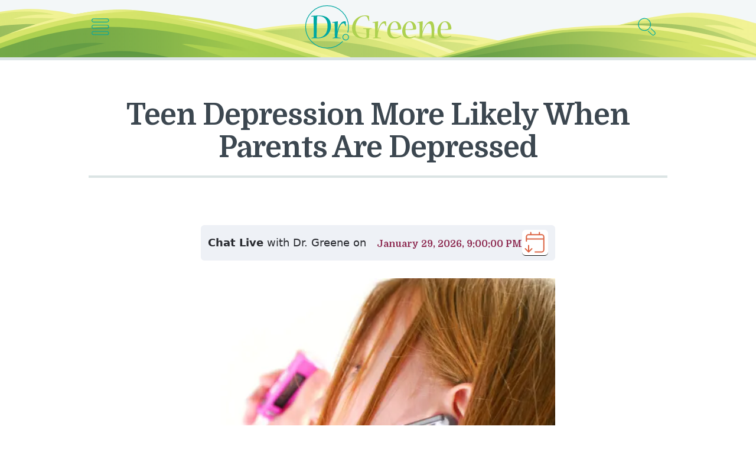

--- FILE ---
content_type: image/svg+xml
request_url: https://static.drgreene.com/images/logo.svg
body_size: 2169
content:
<svg width="201" height="61" viewBox="0 0 201 61" xmlns="http://www.w3.org/2000/svg"><title>logo</title><g fill="none" fill-rule="evenodd"><path d="M191.792 24.006c-2.87 0-5.346 3.755-5.59 9.94 2.937.21 7.922-.066 9.44-.4.49-.148.906-.446.906-1.345 0-2.84-1.307-8.19-4.703-8.19h-.053zm9.15 8.962c0 .74-.47 1.278-1.163 1.418-2.06.462-11.43.57-13.61.372-.05.923.01 2.224.09 2.91.37 4.63 3.36 7.455 6.8 7.455 1.36 0 2.68-.293 3.27-.455 1.24-.39 2.99-1.162 4.13-1.805.11-.066.25.24.25.507 0 .132-.06.2-.16.275-1.09.72-3.57 2.002-5.47 2.65-.75.265-1.98.542-3.67.542-5.49 0-9.64-3.128-9.64-10.174 0-6.626 4.5-13.696 10.59-13.696 6 0 8.56 5.568 8.56 9.952v.04zM180.188 45.94c.172.04.27.317.27.48 0 .068-.016.113-.118.113-1.29-.053-2.788-.102-4.85-.102-2.18 0-3.943.05-4.893.11-.104 0-.112-.05-.112-.11 0-.16.074-.43.242-.47l2.233-.5c.48-.11.634-.3.698-.69.133-1.04.158-6.05.158-7.86 0-6.02-.954-10.82-3.666-10.82-3.462 0-7.396 8.01-8.624 13.36-.326 1.4-.546 4.11-.535 5.38 0 .44.19.54.51.61l2.75.55c.17.04.26.3.26.46 0 .08-.02.11-.12.11-1.38-.05-3.01-.1-5.18-.1-1.99 0-3.57.07-4.71.11-.1 0-.1-.05-.1-.12 0-.17.1-.44.26-.47l2.47-.53c.32-.08.44-.25.44-.61.05-1.1-.04-7.27-.05-9.96-.01-2.233-.123-7.754-.17-8.893-.01-.46-.062-.915-.49-.935l-2.355-.04c-.2 0-.35-.296-.35-.535 0-.11.02-.14.15-.17l7.12-1.26c.29-.05.39.1.39.38-.04 1.25-.34 8.35-.47 11.11-.03.63-.07 1.51-.11 2.14l.226.026c.15-.536.46-1.39.56-1.67 1.36-3.974 5.45-12.03 10.67-12.03 3.94 0 4.95 5.745 4.95 11.68 0 3.01-.36 8.475-.466 9.8-.04.644.11.82.628.94l2.41.55zm-36.56-21.934c-2.87 0-5.348 3.755-5.59 9.94 2.934.21 7.92-.066 9.44-.4.49-.148.904-.446.904-1.345 0-2.84-1.305-8.19-4.703-8.19h-.06zm9.15 8.962c0 .74-.472 1.278-1.165 1.418-2.05.462-11.424.57-13.6.372-.046.923.017 2.224.09 2.91.37 4.63 3.356 7.455 6.798 7.455 1.37 0 2.69-.293 3.28-.455 1.25-.39 2.99-1.162 4.14-1.805.12-.066.26.24.26.507 0 .132-.06.2-.16.275-1.08.72-3.56 2.002-5.46 2.65-.75.265-1.97.542-3.67.542-5.49 0-9.64-3.128-9.64-10.174 0-6.626 4.51-13.696 10.6-13.696 6.01 0 8.56 5.568 8.56 9.952v.04zm-29.638-8.962c-2.87 0-5.345 3.755-5.588 9.94 2.935.21 7.92-.066 9.44-.4.49-.148.907-.446.907-1.345 0-2.84-1.31-8.19-4.71-8.19h-.06zm9.15 8.962c0 .74-.47 1.278-1.163 1.418-2.05.462-11.424.57-13.598.372-.05.923.01 2.224.08 2.91.37 4.63 3.35 7.455 6.79 7.455 1.37 0 2.68-.293 3.27-.455 1.24-.39 2.98-1.162 4.13-1.805.11-.066.25.24.25.507 0 .132-.06.2-.17.275-1.09.72-3.57 2.002-5.47 2.65-.76.265-1.98.542-3.68.542-5.49 0-9.64-3.128-9.64-10.174 0-6.626 4.505-13.696 10.596-13.696 6.005 0 8.56 5.568 8.56 9.952v.04zm-31.965 3.207c.126-.542.247-1.142.368-1.64 1.15-4.316 4.007-11.567 9.01-11.567.746 0 1.24.163 1.582.39.126.092.19.19.19.34l.33 5.788c0 .22-.354.396-.497.396-.048 0-.07-.01-.12-.09-.48-1.07-.997-2.27-1.49-3.205-.27-.54-.728-.883-1.554-.883-3.844 0-6.67 8.145-7.727 14.245-.22 1.27-.473 4.01-.473 4.8 0 .45.193.57.517.62l3.93.54c.13 0 .31.29.31.48 0 .07 0 .12-.11.12-1.07-.05-3.62-.1-6.31-.1-2.17 0-4.05.08-4.7.1-.1 0-.1-.05-.1-.1 0-.22.1-.46.26-.51l2.36-.54c.32-.08.47-.19.47-.6 0-1.13-.07-7.56-.1-10.13-.03-2.45-.15-7.66-.21-8.84-.01-.44-.08-.85-.48-.87l-2.48-.02c-.2 0-.33-.32-.33-.54 0-.094.016-.14.15-.16l7.13-1.2c.376-.078.446.125.446.425-.03 1.27-.33 8.164-.49 11.05-.03.53-.067 1.13-.08 1.673h.234zm-8.827-3.35c.103 0 .103.05.103.127 0 .227-.11.548-.27.568l-2.12.34c-.34.06-.42.255-.46.558-.27 2.17-.46 7.823-.53 11.01 0 .22-.05.327-.3.437-1.46.62-4.07.972-7.52.972-8.65 0-15.41-4.23-15.41-14.12 0-5.948 2.72-10.575 5.82-13.338 3.42-3.11 7.5-4.57 11.93-4.57 2.36 0 4.21.37 5.14.86.23.11.298.25.298.48l.39 6.01c0 .2-.312.39-.484.39-.076 0-.14 0-.17-.11-.68-1.68-1.387-3.38-2.14-5.05-.136-.3-.33-.56-.53-.75-.64-.53-1.646-.87-3.09-.87-2.666 0-5.59 1.21-7.95 3.84-2.21 2.59-4.49 6.78-4.49 12.54 0 8.97 5.497 13.73 11.69 13.73.776 0 2.448-.19 3.07-.658.205-.133.297-.34.297-.62.02-2.976-.08-8.146-.244-9.99-.04-.47-.143-.76-.533-.81l-3.6-.296c-.2-.01-.334-.335-.334-.57 0-.09.02-.15.13-.15H91.5z" fill="#AED150"/><g stroke="#00A8A2" stroke-width=".998" transform="translate(.5 1.05)"><path d="M51.82 49.675c-5.362 5.777-13.023 9.393-21.528 9.393C14.075 59.068.927 45.92.927 29.703S14.075.336 30.292.336c16.22 0 29.367 13.15 29.367 29.367 0 2.707-.37 5.33-1.06 7.818" stroke-linecap="round"/><circle cx="55.835" cy="43.927" r="3.993"/></g><path d="M45.206 36.175c.124-.542.246-1.142.368-1.64 1.15-4.316 4.006-11.567 9.01-11.567.744 0 1.24.163 1.58.39.128.092.192.19.192.34l.33 5.788c0 .22-.356.397-.497.397-.05 0-.08-.01-.13-.09-.48-1.07-1-2.27-1.49-3.206-.27-.54-.73-.882-1.56-.882-3.84 0-6.67 8.144-7.73 14.244-.22 1.27-.47 4.01-.47 4.8 0 .45.19.57.51.62l3.92.54c.12 0 .31.29.31.48 0 .07 0 .12-.12.12-1.08-.05-3.62-.1-6.32-.1-2.18 0-4.06.08-4.7.1-.1 0-.1-.05-.1-.1 0-.22.1-.46.26-.51l2.35-.54c.31-.08.46-.19.46-.6 0-1.13-.07-7.56-.11-10.13-.036-2.45-.158-7.66-.21-8.84-.01-.44-.08-.85-.48-.87l-2.48-.02c-.2 0-.33-.32-.33-.54 0-.094.015-.14.153-.16l7.13-1.2c.37-.078.44.125.44.425-.03 1.27-.338 8.164-.496 11.05-.03.53-.06 1.13-.08 1.673h.23zm-26.928 9.48c6.653.016 13.227-4.556 13.227-16.296 0-8.06-4.018-13.52-11.886-13.52-2.07 0-2.41.31-2.46.97-.32 3.6-.71 26.69-.67 28 .01.57.7.84 1.73.84h.05zM9.345 16.31c-.227 0-.353-.322-.353-.547 0-.09.014-.146.14-.16 1.8-.268 7.146-.63 11.053-.63 10.736 0 15.937 5.405 15.937 14.134 0 11.498-8.216 17.426-17.904 17.426-1.027 0-3.473-.102-4.468-.102-1.37 0-3.024.07-4.15.11-.134 0-.134-.05-.134-.12 0-.22.114-.48.253-.52l2.31-.5c.35-.07.58-.2.61-.74.09-1.8-.09-12.27-.1-14.29-.01-2.05-.14-12.04-.17-13.06 0-.53-.12-.8-.59-.82l-2.45-.15z" fill="#00A8A2"/></g></svg>

--- FILE ---
content_type: application/javascript; charset=utf-8
request_url: https://www.drgreene.com/_next/static/chunks/de333086-750ae39552b2f0ed.js
body_size: -783
content:
(self.webpackChunk_N_E=self.webpackChunk_N_E||[]).push([[304],{62937:function(t,a,e){var l=e(88357).w_;t.exports.PRb=function(t){return l({tag:"svg",attr:{viewBox:"0 0 24 24"},child:[{tag:"path",attr:{d:"m21.426 11.095-17-8A.999.999 0 0 0 3.03 4.242L4.969 12 3.03 19.758a.998.998 0 0 0 1.396 1.147l17-8a1 1 0 0 0 0-1.81zM5.481 18.197l.839-3.357L12 12 6.32 9.16l-.839-3.357L18.651 12l-13.17 6.197z"}}]})(t)}}}]);

--- FILE ---
content_type: application/javascript; charset=utf-8
request_url: https://www.drgreene.com/_next/static/chunks/pages/index-7c690073a5c5bc6e.js
body_size: 10065
content:
(self.webpackChunk_N_E=self.webpackChunk_N_E||[]).push([[405],{94184:function(e,n){var t;/*!
	Copyright (c) 2018 Jed Watson.
	Licensed under the MIT License (MIT), see
	http://jedwatson.github.io/classnames
*/!function(){"use strict";var i={}.hasOwnProperty;function r(){for(var e=[],n=0;n<arguments.length;n++){var t=arguments[n];if(t){var a=typeof t;if("string"===a||"number"===a)e.push(t);else if(Array.isArray(t)){if(t.length){var o=r.apply(null,t);o&&e.push(o)}}else if("object"===a){if(t.toString!==Object.prototype.toString&&!t.toString.toString().includes("[native code]")){e.push(t.toString());continue}for(var d in t)i.call(t,d)&&t[d]&&e.push(d)}}}return e.join(" ")}e.exports?(r.default=r,e.exports=r):void 0!==(t=(function(){return r}).apply(n,[]))&&(e.exports=t)}()},78343:function(e,n,t){"use strict";t.r(n),t.d(n,{default:function(){return o}});var i=t(83946),r=t(51820),a=t(13882);function o(e,n){(0,a.Z)(2,arguments);var t=(0,i.Z)(n);return(0,r.Z)(e,36e5*t)}},75557:function(e,n,t){(window.__NEXT_P=window.__NEXT_P||[]).push(["/",function(){return t(57500)}])},714:function(e,n,t){"use strict";var i=t(85893),r=t(25675),a=t.n(r),o=t(31241);let d=e=>{let n="";return e&&(n=(n=(n=e.replace(/<[^>]+>/g,"")).replace(/&(nbsp|amp|quot|lt|gt);/g,"&")).charAt(0).toUpperCase()+n.slice(1)),n};n.Z=e=>{let{altText:n,featuredImage:t,isAmp:r,preferredSize:s}=e;if(null==t||!t.sourceUrl)return"";let{big:l,caption:c}=(0,o.Z)(t,n,s);return(0,i.jsx)(a(),{alt:d(c),height:r?480:399,preload:r?null:"true",sizes:"(max-width: 450px) 100vw, (max-width: 600px) 100vw, 600px",src:l,width:r?720:600})}},11351:function(e,n,t){"use strict";var i=t(85893);n.Z=(0,i.jsx)("svg",{height:"24",viewBox:"0 0 24 24",width:"24",xmlns:"http://www.w3.org/2000/svg",children:(0,i.jsx)("path",{d:"M24 4.557c-.883.392-1.832.656-2.828.775 1.017-.609 1.798-1.574 2.165-2.724-.951.564-2.005.974-3.127 1.195-.897-.957-2.178-1.555-3.594-1.555-3.179 0-5.515 2.966-4.797 6.045-4.091-.205-7.719-2.165-10.148-5.144-1.29 2.213-.669 5.108 1.523 6.574-.806-.026-1.566-.247-2.229-.616-.054 2.281 1.581 4.415 3.949 4.89-.693.188-1.452.232-2.224.084.626 1.956 2.444 3.379 4.6 3.419-2.07 1.623-4.678 2.348-7.29 2.04 2.179 1.397 4.768 2.212 7.548 2.212 9.142 0 14.307-7.721 13.995-14.646.962-.695 1.797-1.562 2.457-2.549z"})})},57144:function(e,n,t){"use strict";t.d(n,{$r:function(){return o},Bb:function(){return c},II:function(){return m},O6:function(){return g},W5:function(){return d},Y3:function(){return s},dv:function(){return p},hs:function(){return x},i:function(){return u},i9:function(){return l},or:function(){return h}});var i=t(94589),r=t(97774),a=t.n(r);let o=i.ZP.div.withConfig({componentId:"sc-861c56e5-0"})(["max-width:1230px;margin:0 auto;"]),d=i.ZP.div.withConfig({componentId:"sc-861c56e5-1"})(["padding:0 1.6rem;.items{@media screen and (min-width:500px){display:grid;grid-template-columns:repeat(2,calc(50% - 10px));grid-gap:18px;}@media screen and (min-width:600px){grid-template-columns:repeat(2,calc(50% - 15px));grid-gap:30px;}@media screen and (min-width:768px){grid-template-columns:repeat(3,calc(33% - 19px));}@media screen and (min-width:920px){grid-template-columns:repeat(3,calc(33% - 25px));grid-gap:40px;}@media screen and (min-width:1024px){grid-template-columns:repeat(3,calc(33% - 31px));grid-gap:50px;}@media screen and (min-width:1024px){grid-template-columns:repeat(3,calc(33% - 30px));}}h2{color:",";letter-spacing:-0.7px;padding-bottom:0.5rem;margin-bottom:1.3rem;line-height:1.12;font-size:3.7rem;border-bottom:5px solid ",";@media screen and (min-width:540px){line-height:1.2;}}h3{margin-top:0.4rem;margin-bottom:4rem;color:",";font-weight:400;line-height:1.3;font-size:1.8rem;padding-bottom:1.5rem;font-style:italic;}.item{display:block;margin-bottom:4rem;> span{display:block;color:#3c4750;font-size:2rem;line-height:1.2;padding:1.4rem 0 0.9rem;background:rgba(252,254,254,1);}}figure{padding:0;margin:0;}"],e=>e.theme.black,e=>e.theme.borderGray,e=>e.theme.black),s=i.ZP.div.withConfig({componentId:"sc-861c56e5-2"})(["max-width:1230px;margin:0 auto 8rem;padding:0 1.6rem;h2{color:",";letter-spacing:-0.7px;padding-bottom:0.5rem;margin-bottom:4.5rem;line-height:1.3;font-size:3.6rem;border-bottom:5px solid ",";}.books{background:white;@media screen and (min-width:1024px){display:grid;grid-template-columns:calc(50% - 50px) calc(50% - 50px);grid-gap:40px 100px;}}"],e=>e.theme.black,e=>e.theme.borderGray),l=i.ZP.div.withConfig({componentId:"sc-861c56e5-3"})(["background:white;margin-bottom:3rem;display:flex;flex-direction:column;@media screen and (min-width:500px){flex-direction:row;}@media screen and (min-width:1024px){}img{max-width:184px;align-self:center;margin-bottom:2rem;margin-right:2rem;@media screen and (min-width:550px){align-self:flex-start;margin-right:2rem;}}.book-title{display:block;color:",";font-size:2.8rem;font-weight:900;letter-spacing:-0.6px;line-height:1;@media screen and (min-width:550px){}@media screen and (min-width:660px){}@media screen and (min-width:1200px){font-size:3.1rem;}}.book-author{display:block;color:",";font-size:1.6rem;margin-top:0.7rem;}p{color:",";font-size:1.7rem;line-height:1.4;margin-top:0.5rem;max-width:615px;@media screen and (min-width:660px){font-size:1.8rem;line-height:1.5;}@media screen and (min-width:1024px){font-size:1.7rem;line-height:1.4;}@media screen and (min-width:1200px){font-size:1.8rem;line-height:1.5;}}"],e=>e.theme.red,e=>e.theme.metaGray,e=>e.theme.black),c=i.ZP.div.withConfig({componentId:"sc-861c56e5-4"})(["max-width:1230px;margin:3rem auto 4rem;padding:0 1.6rem;.content{display:flex;width:100%;@media screen and (min-width:580px){gap:30px;}@media screen and (min-width:900px){gap:40px;}}figure{margin:0;padding:0;}.showcase{display:none;@media screen and (min-width:800px){display:block;height:600px;}@media screen and (min-width:1100px){display:block;height:620px;}}.showcase-item{display:none;&.showcase-item-visible{display:block;}image{width:100%;max-width:100%;height:auto;}h3{margin:2rem 0 1rem;padding:0;font-size:2.6rem;line-height:1.2;font-style:normal;color:",";font-weight:900;}}.showcase-content{height:300px;overflow:hidden;max-width:600px;}h2{color:",";letter-spacing:-0.7px;padding-bottom:0.5rem;margin-bottom:1.3rem;line-height:1.3;font-size:3.6rem;border-bottom:5px solid ",";margin-top:0;}h3{margin-top:0.4rem;margin-bottom:3rem;color:",";font-weight:400;line-height:1.3;font-size:1.8rem;padding-bottom:1.5rem;font-style:italic;}ul{margin:0;padding:0 0 0 3.2rem;list-style-type:none;}li{font-size:1.8rem;line-height:1.3;margin-bottom:1.5rem;&:before{",";color:",";font-size:2em;margin-right:12px;margin-left:-27px;height:10px;float:left;line-height:1.12;}a{color:",";}}p{margin-top:0;font-size:1.7rem;line-height:1.6;}.buttons{display:flex;justify-content:flex-end;margin-top:3rem;button{&:first-of-type{margin-right:1rem;}}}"],e=>e.theme.red,e=>e.theme.black,e=>e.theme.borderGray,e=>e.theme.black,e=>(0,i.iv)(['content:"\xb0";']),e=>e.theme.green,e=>e.theme.black);i.ZP.div.withConfig({componentId:"sc-861c56e5-5"})(["max-width:1230px;margin:0 auto 4rem;padding:0 1.6rem;.videos{@media screen and (min-width:500px){display:grid;grid-template-columns:repeat(2,calc(50% - 10px));grid-gap:18px;}@media screen and (min-width:768px){grid-template-columns:repeat(3,calc(33% - 10px));}@media screen and (min-width:1024px){grid-template-columns:repeat(4,calc(25% - 14px));}@media screen and (min-width:1200px){grid-template-columns:repeat(5,calc(20% - 15px));}}.video{position:relative;padding-bottom:56.25%;padding-top:30px;height:0;overflow:hidden;}.video iframe,.video object,.video embed{position:absolute;top:0;left:0;width:100%;height:100%;}h2{color:",";letter-spacing:-0.7px;padding-bottom:0.5rem;margin-bottom:1.3rem;line-height:1.3;font-size:3.6rem;border-bottom:5px solid ",";}h3{margin-top:0.4rem;margin-bottom:4rem;color:",";font-weight:400;line-height:1.3;font-size:1.8rem;padding-bottom:1.5rem;font-style:italic;}span{display:block;margin-top:1rem;margin-bottom:3rem;line-height:1.2;font-size:1.9rem;padding:0.4rem 0 0.9rem;@media screen and (min-width:600px){padding:0.7rem 0 0.9rem;}@media screen and (min-width:768px){padding:1rem 0 0.9rem;}@media screen and (min-width:1024px){padding:1.4rem 0 0.9rem;}}"],e=>e.theme.black,e=>e.theme.borderGray,e=>e.theme.black);let m=i.ZP.div.withConfig({componentId:"sc-861c56e5-6"})(["margin:5rem auto 8rem;border-top:5px solid ",";background:#732140;overflow:hidden;border-bottom:16px solid #5f1632;@media screen and (min-width:600px){padding-top:2rem;}@media screen and (min-width:768px){padding-top:3rem;}@media screen and (min-width:900px){padding-top:4rem;}@media screen and (min-width:1120px){padding-top:7rem;}h2.about-header{font-size:3.2rem;margin-top:5rem;padding:0 1.6rem;margin-bottom:5rem;line-height:1.225;color:white;max-width:660px;@media screen and (min-width:700px){font-size:4rem;}@media screen and (min-width:768px){font-size:4.2rem;}@media screen and (min-width:1024px){font-size:4.8rem;line-height:1.125;}@media screen and (min-width:1120px){text-align:center;}@media screen and (min-width:1200px){text-align:left;}}img{max-width:100%;}"],e=>e.theme.borderGray),h=i.ZP.div.withConfig({componentId:"sc-861c56e5-7"})(["display:flex;flex-direction:column;align-items:center;@media screen and (min-width:830px){padding:0 1.6rem;display:grid;grid-template-columns:auto auto;grid-gap:36px;justify-content:center;align-items:flex-start;}@media screen and (min-width:1024px){grid-gap:60px;}@media screen and (min-width:1120px){padding:0;grid-gap:94px;}"]),p=i.ZP.div.withConfig({componentId:"sc-861c56e5-8"})(["display:flex;align-items:center;margin:0 auto;@media screen and (min-width:1024px){max-width:540px;}video{margin-bottom:4.8rem;box-shadow:",";max-width:100%;&:focus{outline:none;}@media screen and (min-width:1024px){}}img{margin-bottom:5rem;}"],e=>e.theme.bs5),g=i.ZP.div.withConfig({componentId:"sc-861c56e5-9"})(["max-width:700px;font-size:1.8rem;padding:0 1.6rem;@media screen and (min-width:1024px){max-width:530px;}p{margin-bottom:2rem;margin-top:0;color:white;line-height:1.65;font-family:",";@media screen and (min-width:1024px){line-height:1.7;&:first-of-type{padding:0;}}}"],a()),u=i.ZP.div.withConfig({componentId:"sc-861c56e5-10"})(["background:",";& > div{max-width:1200px;margin-top:5rem;margin:5rem auto 0;display:flex;flex-wrap:wrap;justify-content:center;align-items:center;@media screen and (min-width:900px){padding:2rem 1rem;flex-wrap:nowrap;justify-content:space-between;}@media screen and (min-width:1024px){margin-top:6rem;}}span{font-size:2rem;flex:100%;text-align:center;margin-bottom:1rem;color:white;@media screen and (min-width:900px){font-size:2.2rem;min-width:130px;flex:unset;}}"],e=>e.theme.lightRed),x=i.ZP.div.withConfig({componentId:"sc-861c56e5-11"})(["display:flex;width:33%;justify-content:center;padding:5vw;margin:0.5rem 0;color:white;@media screen and (min-width:900px){width:70px;height:unset;margin:0;padding:0;}@media screen and (min-width:1024px){width:90px;}@media screen and (min-width:1200px){width:110px;}img{max-width:100%;align-self:center;}"])},59326:function(e,n,t){"use strict";t.d(n,{Z:function(){return w}});var i=t(85893),r=t(25675),a=t.n(r),o=t(41664),d=t.n(o),s=t(30269),l=t(75691),c=(0,i.jsx)("svg",{height:"24px",viewBox:"0 0 24 24",width:"24px",children:(0,i.jsx)("g",{fill:"none",fillRule:"evenodd",id:"Page-1",stroke:"none",strokeWidth:"1",children:(0,i.jsx)("path",{d:"M22.675,0 L1.325,0 C0.593,0 -6.66133815e-16,0.593 -6.66133815e-16,1.325 L-6.66133815e-16,22.676 C-6.66133815e-16,23.407 0.593,24 1.325,24 L12.82,24 L12.82,14.706 L9.692,14.706 L9.692,11.084 L12.82,11.084 L12.82,8.413 C12.82,5.313 14.713,3.625 17.479,3.625 C18.804,3.625 19.942,3.724 20.274,3.768 L20.274,7.008 L18.356,7.009 C16.852,7.009 16.561,7.724 16.561,8.772 L16.561,11.085 L20.148,11.085 L19.681,14.707 L16.561,14.707 L16.561,24 L22.677,24 C23.407,24 24,23.407 24,22.675 L24,1.325 C24,0.593 23.407,-6.66133815e-16 22.675,0 Z",fill:"#000000",fillRule:"nonzero",id:"Shape"})})}),m=t(11351),h=t(58854),p=t(65584),g=t.n(p);let u=[{href:"/about-us",title:"About ".concat(h.y7,".com")},{href:"/contact",title:"Contact Us"},{href:"/awards",title:"Awards"},{href:"/terms-of-use",title:"Terms of Use"},{href:"/privacy",title:"Privacy Policy"}],x=[{href:"/dr-greenes-blog",title:"Dr. Greene's Blog"},{href:"/recipes",title:"Recipes"},{href:"/books",title:"Books by Dr. Greene"},{href:"/subscribe",title:"Subscribe to our newsletter"}],f=[{icon:c,title:"Facebook",url:"https://www.facebook.com/".concat(h.Vk)},{icon:m.Z,title:"Twitter",url:"https://www.twitter.com/".concat(h.x_)}];var w=()=>{let e=new Date().getFullYear();return(0,i.jsxs)(l.i,{className:"footer",children:[(0,i.jsxs)("div",{className:"innerWrapper",children:[(0,i.jsxs)("div",{className:"about-links",children:[(0,i.jsx)("h6",{className:"meta ".concat(g().variable),children:"About Us"}),(0,i.jsx)("ul",{children:u.map(e=>(0,i.jsx)(b,{link:e},e.href))})]}),(0,i.jsxs)("div",{className:"content-links",children:[(0,i.jsx)("h6",{className:"meta ".concat(g().variable),children:"Content"}),(0,i.jsx)("ul",{children:x.map(e=>(0,i.jsx)(b,{link:e},e.href))})]}),(0,i.jsxs)("div",{className:"get-in-touch",children:[(0,i.jsx)(a(),{alt:"".concat(h.y7," logo"),height:"121",src:h.pt,width:"400"}),(0,i.jsx)("p",{children:h.oZ}),(0,i.jsx)("ul",{className:"social",children:f.map(e=>(0,i.jsx)(y,{link:e},e.url))})]})]}),(0,i.jsx)("div",{className:"copyright meta",children:(0,i.jsxs)("p",{children:["\xa9 1995 - ",e," ",h.y7," All Rights Reserved"]})})]})};let b=e=>{let{link:n}=e,{href:t,title:r}=n;return(0,i.jsx)("li",{children:(0,i.jsx)(d(),{href:t,onClick:()=>(0,s.e)("Footer Action","Clickedd on ".concat(r)),children:r})})},y=e=>{let{link:n}=e,{icon:t,title:r,url:a}=n;return(0,i.jsx)("li",{children:(0,i.jsxs)("a",{href:a,onClick:()=>(0,s.e)("Footer Action","Clicked on ".concat(r)),children:[(0,i.jsx)("span",{className:"icon",children:t}),r]})})}},26033:function(e,n,t){"use strict";var i=t(85893),r=t(9008),a=t.n(r),o=t(58854);n.Z=e=>{let n,{data:t}=e,{date:r,featuredImage:d,modified:s,slug:l,summary:c,title:m}=t;return d&&(n=d.sourceUrl),(0,i.jsx)(a(),{children:(0,i.jsx)("script",{dangerouslySetInnerHTML:{__html:'\n      {\n        "@context": "https://schema.org",\n        "@graph": [\n            {\n                "@type": "Organization",\n                "@id": "'.concat(o.lz,'/#organization",\n                "name": "').concat(o.y7,'",\n                "url": "').concat(o.lz,'/",\n                "sameAs": [\n                    "https://www.facebook.com/').concat(o.Vk,'",\n                    "https://twitter.com/').concat(o.x_,'"\n                ],\n                "logo": {\n                  "@type": "ImageObject",\n                  "name": "').concat(o.y7,' Logo",\n                  "width": "230",\n                  "height": "67",\n                  "url": "').concat(o.lz,'/images/logo.png"\n                }\n            },\n            {\n                "@type": "WebSite",\n                "@id": "').concat(o.lz,'/#website",\n                "url": "').concat(o.lz,'/",\n                "name": "').concat(o.y7,'",\n                "publisher": {\n                    "@id": "').concat(o.lz,'/#organization"\n                }\n            },\n            {\n                "@type": "WebPage",\n                "@id": "').concat(o.lz,"/").concat(l,'/#webpage",\n                "url": "').concat(o.lz,"/").concat(l,'",\n                "inLanguage": "en-US",\n                "name": "').concat(m," ").concat(o.y7,'",\n                "isPartOf": {\n                    "@id": "').concat(o.lz,'/#website"\n                },\n                ').concat(n?'"image": {\n                      "@type": "ImageObject",\n                      "@id": "'.concat(o.lz,"/").concat(l,'/#primaryimage",\n                      "url": "').concat(n,'"\n                  },\n                  "primaryImageOfPage": {\n                    "@id": "').concat(o.lz,"/").concat(l,'/#primaryimage"\n                },'):"",'\n                "datePublished": "').concat(r,'",\n                "dateModified": "').concat(s,'"\n                ').concat(c?', "description": "'.concat(c.replace(/"/g,'\\"').replace(/(?:\r\n|\r|\n)/g," "),'"'):"","\n            }\n        ]\n      }\n      ")},type:"application/ld+json"})})}},28950:function(e,n,t){"use strict";var i=t(94589),r=t(97774),a=t.n(r);let o=e=>"\n  display: block;\n  border: 1px solid ".concat(e.theme.green,";\n  color: ").concat(e.theme.green,";\n  background: white;\n  padding: 0.8rem;\n  font-size: 1.4rem;\n  transition: border-color 0.1s ease;\n  &:hover,\n  &:focus {\n    border-color: #aaa;\n    transition: border-color 0.1s ease;\n  }\n"),d=e=>"\n  display: block;\n  border: 2px solid ".concat(e.theme.borderGray,";\n  background: white;\n  color: ").concat(e.theme.green,";\n  font-size: 1.6rem;\n  padding: 1rem 1.5rem;\n  border-radius: 4px;\n  transition: border-color 0.1s ease;\n  &:hover,\n  &:focus {\n    border-color: #aaa;\n    transition: border-color 0.1s ease;\n  }\n"),s=e=>d(e)+"\n    font-size: 1.5rem;\n    padding: 2rem 3rem;\n  ",l=e=>{let n=d(e),t=e.borderColor;return n+"\n    height: 56px;\n    width: 138px;\n    font-size: 1.8rem;\n    transition: all 0.2s ease;\n    &:focus,\n    &:hover {\n      background-color: ".concat(t,";\n      border-width: 4px;\n      border: 3px solid white;\n      transition: all 0.2s ease;\n      color: white;\n    }\n  ")},c=e=>"\n  display: block;\n  border: 1px solid ".concat(e.theme.borderGray,";\n  background: white;\n  color: ").concat(e.theme.black,";\n  font-size: 1.7rem;\n  font-weight: 600;\n  padding: 1.5rem 2.5rem;\n  &:hover,\n  &:focus {\n    color: ").concat(e.theme.green,";\n    border-color: #111;\n  }\n"),m=e=>"\n  &:hover,\n  &:focus {\n    background: #22914d;\n  }\n",h=e=>"\n  background: ".concat(e=>e.theme.green,";\n  padding: 1rem;\n  font-size: 1.6rem;\n\n"),p=e=>{let n=e.theme.red;return"\n  background: ".concat(n,";\n  padding-left: 26px;\n  padding-right: 26px;\n  text-transform: uppercase;\n  box-shadow: 0.4px 3px 0 -0.4px #480a23;\n  width: 100%;\n  font-size: 2rem;\n  letter-spacing: -0.3px;\n  padding: 1.2rem 1.5rem;\n  &:hover,\n  &:focus {\n    background: ").concat(n,";\n  }\n  &:disabled{\n    cursor: not-allowed;\n  }\n  .amp & {\n    font-size: 20px;\n  }\n")},g=e=>"\n  height: 46px;\n  padding: 0 1.5rem;\n  border-radius: 2px;\n  &:hover,\n  &:focus {\n    background: #22914d;\n  }\n",u=e=>"\n  width: 100%;\n  a {\n    color: white;\n  }\n  &:hover,\n  &:focus {\n    background: #22914d;\n  }\n",x=e=>{let n=e.theme.green,t=e.theme.black;return"\n  background: white;\n  width: 100%;\n  border: 1px solid ".concat(n,";\n  &:focus,\n  &:hover {\n    border-color: ").concat(t,";\n    color: ").concat(n,";\n  }\n")},f=e=>{let n=e.theme.green;return e.theme.borderGray,"\n    border: 1px solid ".concat(n,";\n    border-radius: 2px;\n    padding: 0.8rem 1.2rem;\n    background: white;\n    color: ").concat(n,";\n    font-size: 1.2rem;\n    line-height: 1;\n    font-weight: 900;\n    margin-top: 0.3rem;\n  ")},w=i.ZP.button.withConfig({componentId:"sc-66ea9c50-0"})(["background:",";color:",";border:0;font-size:1.6rem;padding:1.6rem 1.5rem;display:inline-block;transition:all 0.1s;font-family:",";font-weight:900;",";",";",";",";",";",";",";",";",";",";",";",";&[disabled]{opacity:0.6;}&:hover,&:focus{outline:none;cursor:pointer;}"],e=>e.theme.green,e=>e.theme.white,a(),e=>"tinyWhite"===e.buttonStyle?o(e):null,e=>"smallWhite"===e.buttonStyle?d(e):null,e=>"largeWhite"===e.buttonStyle?s(e):null,e=>"postBigCta"===e.buttonStyle?c(e):null,e=>"stdGreen"===e.buttonStyle?m(e):null,e=>"smallGreen"===e.buttonStyle?h(e):null,e=>"bigEmailCta"===e.buttonStyle?p(e):null,e=>"fixed56"===e.buttonStyle?l(e):null,e=>"premiumAction"===e.buttonStyle?g(e):null,e=>"mainMobileNav"===e.buttonStyle?u(e):null,e=>"secondaryMobileNav"===e.buttonStyle?x(e):null,e=>"productQty"===e.buttonStyle?f(e):null);n.Z=w},75691:function(e,n,t){"use strict";t.d(n,{J:function(){return l},i:function(){return s}});var i=t(94589),r=t(97774),a=t.n(r),o=t(65584),d=t.n(o);let s=i.ZP.div.withConfig({componentId:"sc-a7c3291a-0"})(["background:",";border-top:6px solid ",";.innerWrapper{display:flex;flex-direction:column;margin:0 auto;padding:1rem 1.6rem 6rem;max-width:1200px;@media screen and (min-width:470px){flex-flow:row wrap;justify-content:space-between;padding:4rem 1.6rem 6rem;}@media screen and (min-width:540px){justify-content:unset;}@media screen and (min-width:768px){flex-direction:row;padding:4rem 2rem 6rem;}@media screen and (min-width:1024px){display:grid;grid-template-columns:1fr 1fr 2fr;grid-gap:10px;padding:4rem 2.4rem 6rem;}@media screen and (min-width:1250px){padding:7rem 0 6rem;}a{display:block;padding:0.3rem 0;color:",";&:hover{text-decoration:underline;}}}ul{@media print{display:none;}margin:0;padding:0;list-style-type:none;font-family:",";a{display:block;line-height:1.6;padding:0.05rem 0;}li{font-size:1.7rem;letter-spacing:0.15px;}}h6{font-size:2.7rem;margin-top:0;margin-bottom:0.8rem;letter-spacing:-0.7px;font-family:var(--font-mulish);font-weight:400;color:",";font-weight:400;@media screen and (min-width:768px){margin-bottom:2rem;}@media screen and (min-width:1024px){margin-bottom:1rem;}@media print{display:none;}}p{font-size:1.7rem;@media screen and (min-width:900px){font-size:1.5rem;}@media screen and (min-width:1024px){font-size:1.7rem;}}.about-links{order:1;margin-top:4rem;margin-bottom:3rem;@media screen and (min-width:470px){margin-top:0;margin-bottom:0;}@media screen and (min-width:540px){margin-right:8rem;}@media screen and (min-width:768px){width:33%;}@media screen and (min-width:900px){margin-right:unset;}@media screen and (min-width:1024px){width:100%;order:unset;}}.content-links{order:2;@media screen and (min-width:520px){margin-right:5rem;}@media screen and (min-width:768px){width:33%;margin-right:0;}@media screen and (min-width:1024px){width:100%;order:unset;}}.get-in-touch{order:3;margin-top:4rem;@media screen and (min-width:900px){margin-top:0;width:33%;}@media screen and (min-width:1024px){width:100%;order:unset;padding-left:150px;}p{color:",";}img{width:100%;max-width:400px;}}.copyright{padding-top:3rem;padding-bottom:3rem;order:4;width:100%;color:",";text-align:center;p{font-size:1.4rem;}@media screen and (min-width:768px){flex:1;}@media screen and (min-width:1024px){order:unset;margin:0;}}.social{word-break:break-word;a{display:flex;line-height:1;margin-bottom:1rem;}}.icon{display:inline-block;margin-right:1rem;svg{width:18px;height:18px;path{fill:",";}}}"],e=>e.theme.paintGrayBg,e=>e.theme.lightBlue,e=>e.theme.paintGrayText,a(),e=>e.theme.green,e=>e.theme.paintGrayText,e=>e.theme.paintGrayText,e=>e.theme.green),l=i.ZP.div.withConfig({componentId:"sc-a7c3291a-1"})(["background:#f4f4f4;color:rgb(194,204,209);.footer-inner{margin:0 auto;max-width:600px;background:rgb(59,70,79);padding-bottom:1rem;}.main-footer{display:flex;flex-direction:column;align-items:center;}a{color:rgb(194,204,209);}p{margin-bottom:0;}.colophon{margin-top:4rem;}.back-to-top{background-color:#00a8a2;color:#fff;text-align:center;font-weight:300;display:block;padding:20px 20px 20px 10px;font-size:1.4em;text-decoration:none;}.footer-links{display:flex;justify-content:space-between;padding:1.6rem 26px;font-size:21px;font-family:",";flex:1;width:calc(100% - 52px);margin-top:0.5rem;margin-bottom:3rem;a{text-decoration:none;}}"],d())},31241:function(e,n,t){"use strict";var i=t(58854);function r(e,n){return e.height<n.height?-1:e.height>n.height?1:0}n.Z=(e,n,t)=>{let a,o="",d="",s="",l="",c="";if(!e||null===e)return d=i.jM,{big:o=i.jM,caption:s=n,small:d};let{caption:m,mediaDetails:{sizes:h},sourceUrl:p}=e;return h.length&&(d=h.sort(r)[0].sourceUrl,t&&(a=null==h?void 0:h.findIndex(e=>e.name===t))&&h[a]?(o=h[a].sourceUrl,l=h[a].width,c=h[a].height):o=p),n&&(s=n),l||(l=530),c||(c=310),{big:o,caption:s,height:c,small:d,width:l}}},89096:function(e,n){"use strict";n.Z=(e,n)=>{let t=e.indexOf(":");return"azguide"===n&&t>0?e.substr(0,t):e}},57500:function(e,n,t){"use strict";t.r(n),t.d(n,{__N_SSG:function(){return X},default:function(){return Y}});var i=t(85893),r=t(9008),a=t.n(r),o=t(69135),d=t(58854),s=t(67294),l=t(25675),c=t.n(l),m=t(41664),h=t.n(m),p=t(30269),g=t(28950),u=t(94589),x=t(65584),f=t.n(x);let w=u.ZP.div.withConfig({componentId:"sc-1e7a8126-0"})(["max-width:1200px;margin:0 auto;h2{max-width:660px;}"]),b=u.ZP.h2.withConfig({componentId:"sc-1e7a8126-1"})(["margin-top:8rem;font-size:3.6rem;line-height:1.15;letter-spacing:-0.1px;font-family:",";@media screen and (min-width:768px){font-size:4.2rem;}@media screen and (min-width:1024px){font-size:4.8rem;letter-spacing:-0.4px;line-height:1.05;}"],f());var y=t(57144);class v extends s.Component{render(){return(0,i.jsxs)(y.II,{children:[(0,i.jsx)(w,{children:(0,i.jsx)(b,{className:"about-header",children:"Pediatric guidance to help you raise healthier kids for 30 years and counting"})}),(0,i.jsxs)(y.or,{children:[(0,i.jsx)(y.dv,{children:(0,i.jsx)(c(),{alt:"Dr. Alan Greene",height:419,src:"/static/media/dr-alan-greene-2025.jpg",width:540})}),(0,i.jsxs)(y.O6,{children:[(0,i.jsx)("p",{children:"Dr. Alan Greene is a world-renowned pediatrician. Along with his wife Cheryl, he has been providing this website as a public health service since 1995."}),(0,i.jsx)("p",{children:"Their goal is to improve children's health by informing and inspiring those who care for them. By addressing the connection between the health of our children and the health of the environment, they strive to make a difference for both."}),(0,i.jsx)(h(),{href:"/about-us",onClick:()=>(0,p.e)("Home Page Action","Clicked on About Us button"),children:(0,i.jsx)(g.Z,{buttonStyle:"largeWhite",children:"Learn more"})})]})]}),(0,i.jsx)(y.i,{children:(0,i.jsxs)("div",{children:[(0,i.jsx)(y.hs,{children:(0,i.jsx)(c(),{alt:"Today Show logo",height:84,src:"/static/media/press-logos/today-show.svg",width:110})}),(0,i.jsx)(y.hs,{children:(0,i.jsx)(c(),{alt:"New York Times logo",height:110,src:"/static/media/press-logos/new-york-times.png",width:110})}),(0,i.jsx)(y.hs,{children:(0,i.jsx)(c(),{alt:"Time logo",height:"36",src:"/static/media/press-logos/time.svg",width:110})}),(0,i.jsx)(y.hs,{children:(0,i.jsx)(c(),{alt:"Fox and Friends logo",height:64,src:"/static/media/press-logos/fox-and-friends.svg",width:110})}),(0,i.jsx)(y.hs,{children:(0,i.jsx)(c(),{alt:"Wall Street Journal logo",height:35,src:"/static/media/press-logos/wsj.svg",width:64})})]})})]})}}var j=t(87907),k=t(46339),z=t(62184),C=t(26186),I=()=>{let[e,n]=(0,s.useState)(!1),[t,r]=(0,s.useState)(!1);return(0,i.jsxs)(C.XJ,{children:[(0,i.jsx)(j.Z,{open:e,setHasBeenInited:r,setOpen:n}),(0,i.jsx)(k.Z,{hasBeenInited:t,open:e,setOpen:n}),(0,i.jsx)(C.lv,{children:(0,i.jsx)(z.Z,{open:e})})]})};let S=[{amazonLink:"https://www.amazon.com/Flower-Moon-Alan-Greene-MD/dp/B0C2SD1G11?&_encoding=UTF8&tag=drgreeneshouseca&linkCode=ur2&linkId=d304c27a17c4642e885025e47c13280e&camp=1789&creative=9325",author:"Dr. Alan R. Greene",desc:"This beautifully illustrated children's book explores children's fear of loss or being lost, the power of mothers' love, and our deep connection to those who love us.",id:"book-1",img:"https://wp.drgreene.com/wp-content/uploads/flower-moon.png",subTitle:"",title:"Flower Moon"},{amazonLink:"https://www.amazon.com/gp/product/0470425245/ref=as_li_qf_asin_il_tl?ie=UTF8&tag=drgreeneshouseca&creative=9325&linkCode=as2&creativeASIN=0470425245&linkId=0c2e6d37b8d2a7f1376338555b26997d",author:"Dr. Alan R. Greene",desc:"Guidance for new parents on transforming a baby's eating habits to positively impact their health & development. Everything a parent needs to know to create healthy, nutritious meals that help avoid childhood obesity & prevent childhood disease.",id:"book-2",img:"https://wp.drgreene.com/wp-content/themes/drgreene/images/feeding-baby-green-cover.jpeg",subTitle:"The Earth Friendly Program for Healthy, Safe Nutrition During Pregnancy, Childhood and Beyond",title:"Feeding Baby Green"},{amazonLink:"https://www.amazon.com/gp/product/078799622X/ref=as_li_qf_asin_il_tl?ie=UTF8&tag=drgreeneshouseca&creative=9325&linkCode=as2&creativeASIN=078799622X&linkId=c13cf30f7799ae482e5a43b536161b68",author:"Dr. Alan R. Greene",desc:"In this illustrated and easy-to-use guide, Dr. Greene advises parents how to make healthy green choices for pregnancy, childbirth, and baby care—from feeding your baby the best food available to using medicines wisely.",id:"book-3",img:"https://wp.drgreene.com/wp-content/themes/drgreene/images/raising-baby-green-cover.jpeg",subTitle:"The Earth-Friendly Guide to Pregnancy, Childbirth, and Baby Care",title:"Raising Baby Green"}];var T=()=>(0,i.jsxs)(y.Y3,{children:[(0,i.jsx)("h2",{children:"Books by Dr. Alan Greene"}),(0,i.jsx)("div",{className:"books",children:S.map(e=>(0,i.jsx)(_,{book:e},e.id))})]});let _=e=>{let{book:n}=e,{amazonLink:t,author:r,desc:a,img:o,title:d}=n;return(0,i.jsxs)(y.i9,{children:[(0,i.jsx)("a",{href:t,children:(0,i.jsx)(c(),{alt:d,height:253,src:o,width:184})}),(0,i.jsxs)("div",{children:[(0,i.jsx)("span",{className:"book-title",children:(0,i.jsx)("a",{href:t,style:{color:"#8c284f"},children:d})}),(0,i.jsx)("span",{className:"book-author meta",children:r}),(0,i.jsx)("p",{className:"meta",children:a})]})]})};var Z=t(41352),P=(0,s.memo)(e=>{let{hoverFunc:n,item:t}=e,{id:r,title:a,uri:o}=t,d=(0,Z.Z)(a);return(0,i.jsx)("li",{className:"meta",children:(0,i.jsx)(h(),{href:o,id:r,onMouseEnter:e=>n(e),children:d})})},(e,n)=>{let t=!0;return e.id!==n.id&&(t=!1),e.title!==n.title&&(t=!1),e.uri!==n.uri&&(t=!1),e.hoverFunc!==n.hoverFunc&&(t=!1),t}),N=e=>{let{list:n,setShowcaseId:t}=e;return(0,i.jsx)("div",{className:"list",children:(0,i.jsx)("ul",{children:Array.isArray(n)&&(null==n?void 0:n.map(e=>{let{node:n}=e;return(0,i.jsx)(P,{hoverFunc:e=>{t(e.target.id)},item:n},n.id)}))})})},A=t(714);let G={featuredImage:{},id:null,seo:{},title:null,uri:""};var D=(0,s.memo)(e=>{var n,t,r,a,o,d,l;let{initialCarouselData:c}=e,[m,p]=(0,s.useState)({after:null,before:null}),[g,u]=(0,s.useState)(c),[x,f]=(0,s.useState)(null==g?void 0:null===(t=g.data)||void 0===t?void 0:null===(n=t.homeCarousel[0])||void 0===n?void 0:n.node.id),w=(null==g?void 0:null===(r=g.data)||void 0===r?void 0:r.homeCarousel)||[],b=Array.isArray(w)?null==w?void 0:w.findIndex(e=>e.node.id===x):-1,v=b>-1?(null===(a=w[b])||void 0===a?void 0:a.node)||G:null;return(0,i.jsx)(y.Bb,{children:(0,i.jsxs)("div",{className:"content",children:[(0,i.jsxs)("div",{style:{flex:1},children:[(0,i.jsxs)("div",{children:[(0,i.jsx)("h2",{children:"Featured Articles"}),(0,i.jsx)("h3",{className:"meta",children:"Seasonal and trending content from around our site"})]}),(0,i.jsx)(N,{filter:m,list:null==g?void 0:null===(o=g.data)||void 0===o?void 0:o.homeCarousel,setCarouselData:u,setPageFilter:p,setShowcaseId:f})]}),(0,i.jsx)("div",{className:"showcase",children:v?(0,i.jsxs)("div",{className:"showcase-item showcase-item-visible",id:"showcase-".concat(v.id),children:[(0,i.jsx)(h(),{href:v.uri,children:v.featuredImage&&(0,i.jsx)(A.Z,{featuredImage:null===(d=v.featuredImage)||void 0===d?void 0:d.node,naturalSize:!0,preferredSize:"homepage-thumb",staticHeight:!0})}),(0,i.jsxs)("div",{className:"showcase-content",children:[(0,i.jsx)(h(),{href:v.uri,children:(0,i.jsx)("h3",{children:(0,Z.Z)(v.title)})}),(0,i.jsx)("p",{className:"meta",children:null==v?void 0:null===(l=v.seo)||void 0===l?void 0:l.metaDesc})]})]},v.id):(0,i.jsx)(i.Fragment,{})})]})})},()=>!0),L=t(59326),O=t(26033),F=t(8100),B=t(84470),R=e=>{let{data:n,error:t}=(0,F.ZP)(["\n  query FEATURED_ARTICLES($featuredTag: String, $postType: String) {\n    featuredArticles(\n      where: { post_type: $postType, featured_tag: $featuredTag }\n    ) {\n      edges {\n        node {\n          id\n          title\n          uri\n          postType\n          featuredImage {\n            node {\n              id\n              altText\n              sourceUrl\n              mediaDetails {\n                sizes {\n                  sourceUrl\n                  width\n                  height\n                  name\n                }\n              }\n            }\n          }\n        }\n      }\n    }\n  }\n",e],B.Z,{refreshInterval:0,refreshWhenHidden:!1,refreshWhenOffline:!1,revalidateOnFocus:!1,revalidateOnReconnect:!1});return{error:t,featuredArticles:n,loading:!t&&!n}},E=t(89096),U=e=>{var n,t;let{filter:r,subTitle:a,title:o}=e,{featuredArticles:d,loading:s}=R(r),l=null==d?void 0:null===(t=d.data)||void 0===t?void 0:null===(n=t.featuredArticles)||void 0===n?void 0:n.edges;return s?(0,i.jsx)("div",{}):(0,i.jsxs)(y.W5,{children:[(0,i.jsx)("h2",{children:o}),(0,i.jsx)("h3",{className:"meta",children:a}),(0,i.jsx)("div",{className:"items",children:null==l?void 0:l.map(e=>{let{node:n}=e;return(0,i.jsx)(W,{item:n},n.id)})})]})};let W=e=>{let{item:n}=e,{featuredImage:t,postType:r,title:a,uri:o}=n,d=(0,E.Z)(a,r);return(0,i.jsx)(h(),{className:"item",href:o,children:(0,i.jsxs)(i.Fragment,{children:[t&&(0,i.jsx)(A.Z,{articleBlock:!0,featuredImage:null==t?void 0:t.node,naturalSize:!1,preferredSize:"homepage-thumb"}),(0,i.jsx)("span",{className:"meta",children:(0,Z.Z)(d)})]})})},M=d.GR,H={featuredTag:"home-page-feature",postType:"azguide"},q={featuredTag:"home-page-feature",postType:"post"},$={featuredTag:"home-page-feature",postType:"qa"};var X=!0,Y=e=>{let n=(0,o.useAmp)(),t={date:"2001-02-05T11:27:52",modified:new Date,slug:"",summary:d.t4,title:M};return(0,i.jsxs)("div",{children:[(0,i.jsxs)(a(),{children:[(0,i.jsxs)("title",{children:[d.yO," | ",d.y7]}),(0,i.jsx)("meta",{content:d.t4,name:"description"}),(0,i.jsx)("meta",{content:"summary_large_image",name:"twitter:card"}),(0,i.jsx)("meta",{content:"@".concat(d.x_),name:"twitter:site"}),(0,i.jsx)("meta",{content:"".concat(d.y7," - ").concat(d.yO),name:"twitter:title"}),(0,i.jsx)("meta",{content:d.t4,name:"twitter:description"}),(0,i.jsx)("meta",{content:"@".concat(d.x_),name:"twitter:creator"}),(0,i.jsx)("meta",{content:d.lz,name:"twitter:domain"}),(0,i.jsx)("meta",{content:"/static/media/logos/logo.svg",name:"twitter:image"})]}),n?null:(0,i.jsx)(I,{}),(0,i.jsx)(D,{initialCarouselData:e}),(0,i.jsx)(v,{}),(0,i.jsxs)(y.$r,{children:[(0,i.jsx)(U,{dataPropName:"featuredArticles",filter:H,subTitle:"Formal articles on the Diagnosis, prevention and treatment of common health concerns",title:"In-Depth Articles on Children's Health"}),(0,i.jsx)(U,{dataPropName:"featuredArticles",filter:$,subTitle:"Dr. Greene's answers to health questions from visitors",title:"Q&A with Dr. Greene"}),(0,i.jsx)(U,{dataPropName:"featuredArticles",filter:q,subTitle:"Less formal opinion pieces from Dr. Alan Greene",title:"Posts from Dr. Greene's Blog"})]}),(0,i.jsx)(T,{}),(0,i.jsx)(O.Z,{data:t}),(0,i.jsx)(L.Z,{})]})}},92703:function(e,n,t){"use strict";var i=t(50414);function r(){}function a(){}a.resetWarningCache=r,e.exports=function(){function e(e,n,t,r,a,o){if(o!==i){var d=Error("Calling PropTypes validators directly is not supported by the `prop-types` package. Use PropTypes.checkPropTypes() to call them. Read more at http://fb.me/use-check-prop-types");throw d.name="Invariant Violation",d}}function n(){return e}e.isRequired=e;var t={array:e,bigint:e,bool:e,func:e,number:e,object:e,string:e,symbol:e,any:e,arrayOf:n,element:e,elementType:e,instanceOf:n,node:e,objectOf:n,oneOf:n,oneOfType:n,shape:n,exact:n,checkPropTypes:a,resetWarningCache:r};return t.PropTypes=t,t}},45697:function(e,n,t){e.exports=t(92703)()},50414:function(e){"use strict";e.exports="SECRET_DO_NOT_PASS_THIS_OR_YOU_WILL_BE_FIRED"}},function(e){e.O(0,[304,992,298,230,348,57,888,774,179],function(){return e(e.s=75557)}),_N_E=e.O()}]);